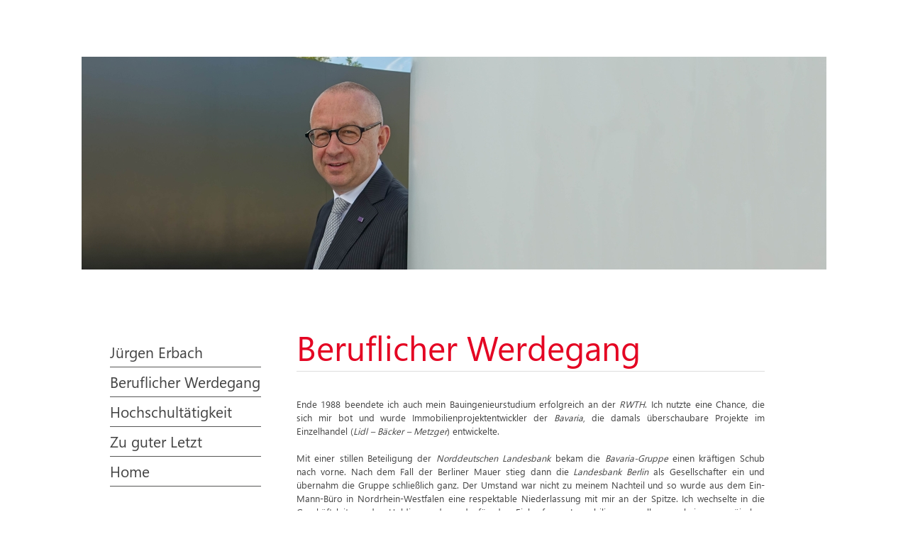

--- FILE ---
content_type: text/html; charset=utf-8
request_url: http://juergen-erbach.de/index.php/beruflicher-werdegang
body_size: 4380
content:

<!DOCTYPE html>
<html xmlns="http://www.w3.org/1999/xhtml" xml:lang="de-de" lang="de-de" dir="ltr" >
	<head>
		
<script type="text/javascript">
	var big        = '72%';
	var small      = '53%';
	var bildauf    = '/templates/template_juergen-erbach/images/plus.png';
	var bildzu     = '/templates/template_juergen-erbach/images/minus.png';
	var rightopen  = 'Open info';
	var rightclose = 'Close info';
	var altopen    = 'is open';
	var altclose   = 'is closed';
</script>

		<meta name="viewport" content="width=device-width, initial-scale=1.0, maximum-scale=3.0, user-scalable=yes"/>
		<meta name="HandheldFriendly" content="true" />
		<meta name="apple-mobile-web-app-capable" content="YES" />

		<base href="http://juergen-erbach.de/index.php/beruflicher-werdegang" />
	<meta http-equiv="content-type" content="text/html; charset=utf-8" />
	<meta name="author" content="Super User" />
	<meta name="generator" content="Joomla! - Open Source Content Management" />
	<title>Beruflicher Werdegang</title>
	<link href="/templates/template_juergen-erbach/favicon.ico" rel="shortcut icon" type="image/vnd.microsoft.icon" />
	<link href="/templates/system/css/system.css" rel="stylesheet" type="text/css" />
	<link href="/templates/template_juergen-erbach/css/position.css" rel="stylesheet" type="text/css" media="screen,projection" />
	<link href="/templates/template_juergen-erbach/css/layout.css" rel="stylesheet" type="text/css" media="screen,projection" />
	<link href="/templates/template_juergen-erbach/css/print.css" rel="stylesheet" type="text/css" media="print" />
	<link href="/templates/template_juergen-erbach/css/general.css" rel="stylesheet" type="text/css" media="screen,projection" />
	<link href="/templates/template_juergen-erbach/css/personal.css" rel="stylesheet" type="text/css" media="screen,projection" />
	<script type="application/json" class="joomla-script-options new">{"csrf.token":"f5f581c70bb22186da3ddab310eb1d38","system.paths":{"root":"","base":""},"joomla.jtext":{"TPL_BEEZ3_ALTOPEN":"is open","TPL_BEEZ3_ALTCLOSE":"is closed","TPL_BEEZ3_TEXTRIGHTOPEN":"Open info","TPL_BEEZ3_TEXTRIGHTCLOSE":"Close info","TPL_BEEZ3_FONTSIZE":"Font size","TPL_BEEZ3_BIGGER":"Bigger","TPL_BEEZ3_RESET":"Reset","TPL_BEEZ3_SMALLER":"Smaller","TPL_BEEZ3_INCREASE_SIZE":"Increase size","TPL_BEEZ3_REVERT_STYLES_TO_DEFAULT":"Revert styles to default","TPL_BEEZ3_DECREASE_SIZE":"Decrease size","TPL_BEEZ3_OPENMENU":"Open Menu","TPL_BEEZ3_CLOSEMENU":"Close Menu"}}</script>
	<script src="/media/jui/js/jquery.min.js?aa22d1f5cbd1779216e36d43c47da02a" type="text/javascript"></script>
	<script src="/media/jui/js/jquery-noconflict.js?aa22d1f5cbd1779216e36d43c47da02a" type="text/javascript"></script>
	<script src="/media/jui/js/jquery-migrate.min.js?aa22d1f5cbd1779216e36d43c47da02a" type="text/javascript"></script>
	<script src="/media/system/js/caption.js?aa22d1f5cbd1779216e36d43c47da02a" type="text/javascript"></script>
	<script src="/media/system/js/mootools-core.js?aa22d1f5cbd1779216e36d43c47da02a" type="text/javascript"></script>
	<script src="/media/system/js/core.js?aa22d1f5cbd1779216e36d43c47da02a" type="text/javascript"></script>
	<script src="/media/system/js/mootools-more.js?aa22d1f5cbd1779216e36d43c47da02a" type="text/javascript"></script>
	<script src="/media/jui/js/bootstrap.min.js?aa22d1f5cbd1779216e36d43c47da02a" type="text/javascript"></script>
	<script src="/templates/template_juergen-erbach/javascript/md_stylechanger.js" type="text/javascript"></script>
	<script src="/templates/template_juergen-erbach/javascript/hide.js" type="text/javascript"></script>
	<script src="/templates/template_juergen-erbach/javascript/respond.src.js" type="text/javascript"></script>
	<script src="/templates/template_juergen-erbach/javascript/template.js" type="text/javascript"></script>
	<script type="text/javascript">
jQuery(window).on('load',  function() {
				new JCaption('img.caption');
			});
	</script>


		<!--[if IE 7]>
		<link href="/templates/template_juergen-erbach/css/ie7only.css" rel="stylesheet" type="text/css" />
		<![endif]-->
	</head>
	<body id="shadow">
		
		<div id="all">
			<div id="back">
				<header id="header">
					<ul class="skiplinks">
						<li><a href="#main" class="u2">Skip to content</a></li>
						<li><a href="#nav" class="u2">Jump to main navigation and login</a></li>
											</ul>
					<h2 class="unseen">Nav view search</h2>
					<h3 class="unseen">Navigation</h3>
					<!-- Flexheader3 Output starts here --><!-- copyright Andre Hotzler, released under the GPL --><!-- visit http://www.flexheader.andrehotzler.de for more information --><img class="moduleid87 flexheader" style=" border: 0;  " alt="" title="" src="/images/header-images/header-default.jpg?1412713010" /><!-- flexheader3 end -->
				</header><!-- end header -->
				<div id="contentarea">
					<div id="breadcrumbs">
						
					</div>

											<nav class="left1 leftbigger" id="nav">
							<div class="moduletable_menu">
 <ul class="nav menu">
<li class="item-102 parent"><a href="/index.php/juergen-erbach/die-person" >Jürgen Erbach</a></li><li class="item-104 current active"><a href="/index.php/beruflicher-werdegang" >Beruflicher Werdegang</a></li><li class="item-105 parent"><a href="/index.php/hochschultaetigkeit/professur" >Hochschultätigkeit</a></li><li class="item-107 parent"><a href="/index.php/sonstige-taetigkeiten/dunkelkaufhaus" >Zu guter Letzt</a></li><li class="item-101 default"><a href="/index.php" >Home</a></li></ul>
</div>

							
							
						</nav><!-- end navi -->
					
					<div id="wrapper2" >
						<div id="main">

							
							<div id="system-message-container">
	</div>

							<article class="item-page">
		<h2>
			Beruflicher Werdegang		</h2>


	
	


	

			<p class="MsoNormal" style="text-align: justify;">Ende 1988 beendete ich auch mein Bauingenieurstudium erfolgreich an der <i>RWTH</i>. Ich nutzte eine Chance, die sich mir bot und wurde Immobilienprojektentwickler der <i>Bavaria</i>, die damals überschaubare Projekte im Einzelhandel (<i>Lidl – Bäcker – Metzger</i>) entwickelte.</p>
<p class="MsoNormal" style="text-align: justify;">Mit einer stillen Beteiligung der <i>Norddeutschen Landesbank</i> bekam die <i>Bavaria-Gruppe</i> einen kräftigen Schub nach vorne. Nach dem Fall der Berliner Mauer stieg dann die <i>Landesbank Berlin</i> als Gesellschafter ein und übernahm die Gruppe schließlich ganz. Der Umstand war nicht zu meinem Nachteil und so wurde aus dem Ein-Mann-Büro in Nordrhein-Westfalen eine respektable Niederlassung mit mir an der Spitze. Ich wechselte in die Geschäftsleitung der Holding und wurde für den Einkauf von Immobilien, vor allem auch im europäischen Ausland, und die Steuerung strategischer Beteiligungen zuständig.</p>
<p class="MsoNormal" style="text-align: justify;">Ich profitierte sehr von der damaligen Leitfigur an der Spitze des Unternehmens, Manfred Schoeps. Den tiefen Einblick, den er mir in die Immobilienwelt, aber insbesondere auch in sein inzwischen respektables Immobilienuniversum bot, ließen bei mir jedoch Zweifel über die Nachhaltigkeit der Gruppe, die mittlerweile zu einem Immobiliengiganten mutiert war, aufkommen.</p>
<p class="MsoNormal" style="text-align: justify;">Mit erfolgreichem Abschluss meiner Promotion zum Thema <i>Private Public Partnership</i> im Januar 1997 nutzte ich die wiedererlangten geistigen und zeitlichen Freiheiten, um nachzudenken und mich beruflich neu zu orientieren.</p>
<p class="MsoNormal" style="text-align: justify;">Das Angebot, Chef der <i>Bavaria</i> zu werden, die damals mit ca. 2.000 Mitarbeitern immerhin Deutschlands größter Bauträger war, erschien mir vor meinen Zweifeln nicht sehr attraktiv. Gleichwohl nutze ich die Chance, mich mit der <i>IPEM</i> selbständig zu machen und in Anlehnung an die Immobiliengruppe der <i>Bankgesellschaft Berlin</i> mein Glück zu versuchen.</p>
<p class="MsoNormal" style="text-align: justify;">Das Geschäftsmodell, Immobilien für die Fondsgesellschaften zu akquirieren, funktionierte jedoch nicht, weil keiner zu Hänschen geht, wenn er auch direkt zu Hans gehen kann.</p>
<p class="MsoNormal" style="text-align: justify;">Zum Glück hatten das Düsseldorfer Maklerunternehmen <i>Aengevelt</i> und der Kinobetreiber <i>UCI</i> mein Talent zu schätzen gelernt, zielorientiert und erfolgreich Multiplex-Kinos zu entwickeln. Insgesamt entstanden Entertainmentimmobilien in Duisburg, im Düsseldorfer Medienhafen, im Neusser Rheinhafen, Kaiserlautern, Wilhelmshafen und Wien. Jedoch zeichnete sich bald das Ende der erfolgreichen Entwicklung von Kinoprojekten ab und die Zusammenarbeit mit<i> Aengevelt</i> wurde erfolgreich auf andere Nutzungsarten ausgeweitet.</p>
<p class="MsoNormal" style="text-align: justify;">Nach dem Ausscheiden von Manfred Schoeps aus dem Amt, sah sein Nachfolger dort, wo sein Vorgänger noch Chancen gesehen hatte, nur Risiken und so wurden aus 1,5 Milliarden Euro Wertberichtigungsbedarf in einem Wettlauf der Pessimisten 23 Milliarden Euro Risikopotential. Das Land Berlin musste in einer einmaligen Rettungsaktion seine Bank vor Risiken abschirmen. Der Groll auf früher hochgelobte Akteure wuchs entsprechend und meine Nähe zu meinem Mentor wurde durch den Vorstandsvorsitzenden der <i>Bankgesellschaft Berlin</i> Dr. Rupf falsch interpretiert. Er verfolgte die Strategie, den Herrn zu treffen indem er auf den Hund einprügelte – der Hund sollte ich sein.</p>
<p class="MsoNormal" style="text-align: justify;">So wurde ich von der Zuschauertribüne in den Ring staatsanwaltschaftlicher Ermittlungen, über die sämtliche Tageszeitungen und auch die <i>Tagesschau</i> berichteten, gezogen. Diese Tortur stellte den bisher größten Einschnitt in mein Privat- und in mein Berufsleben dar. Obwohl der „Budenzauber“ für mich schon nach gut 7 Monaten ohne jegliche rechtliche Konsequenzen ausgestanden war, bestimmte dieser Tsunami noch die nachfolgenden 10 Jahre. Ich musste neu erfahren, wer Freund und wer Feind ist. Manfred Schoeps, dem ich durchaus viel zu verdanken habe, kündigte ich 2002 meine Freundschaft.</p>
<p class="MsoNormal" style="text-align: justify;">Im Jahr 2001 begann für mich ein neuer Abschnitt im Rahmen einer Professur an der HAWK in Holzminden, welchen ich Ihnen gerne <a href="/index.php/hochschultaetigkeit/professur">hier</a> vorstellen möchte.</p>


		</article>




						</div><!-- end main -->
					</div><!-- end wrapper -->

					
					
					<div class="wrap"></div>
				</div> <!-- end contentarea -->
			</div><!-- back -->
		</div><!-- all -->

		<div id="footer-outer">
			
			<div id="footer-sub">
				<footer id="footer">
					
				</footer><!-- end footer -->
			</div>
		</div>
		
	</body>
</html>
